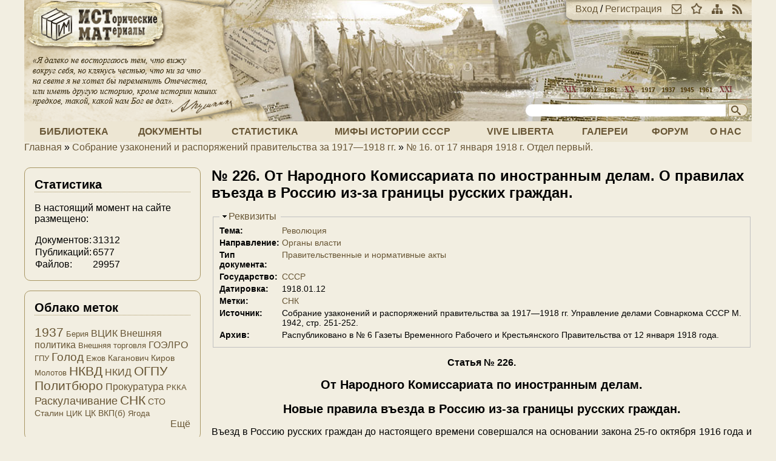

--- FILE ---
content_type: text/html; charset=utf-8
request_url: https://istmat.org/node/28350
body_size: 8104
content:
<!DOCTYPE html PUBLIC "-//W3C//DTD XHTML+RDFa 1.0//EN"
  "http://www.w3.org/MarkUp/DTD/xhtml-rdfa-1.dtd">
<html xmlns="http://www.w3.org/1999/xhtml" xml:lang="ru" version="XHTML+RDFa 1.0" dir="ltr">

<head profile="http://www.w3.org/1999/xhtml/vocab">
  <meta http-equiv="Content-Type" content="text/html; charset=utf-8" />
<meta name="Generator" content="Drupal 7 (http://drupal.org)" />
<link rel="canonical" href="/node/28350" />
<link rel="shortlink" href="/node/28350" />
<link rel="prev" href="/node/28349" />
<link rel="up" href="/node/28349" />
<link rel="next" href="/node/28352" />
<link rel="shortcut icon" href="https://istmat.org/sites/istmat.org/themes/istmat/favicon.ico" type="image/vnd.microsoft.icon" />
  <title>№ 226. От Народного Комиссариата по иностранным делам. О правилах въезда в Россию из-за границы русских граждан. | Проект «Исторические Материалы»</title>
  <link type="text/css" rel="stylesheet" href="https://istmat.org/files/css/css_xE-rWrJf-fncB6ztZfd2huxqgxu4WO-qwma6Xer30m4.css" media="all" />
<link type="text/css" rel="stylesheet" href="https://istmat.org/files/css/css_1QHlHDSg-SFYSudWEmmu8PTlXvuE2sX_jin9M0MInuM.css" media="all" />
<link type="text/css" rel="stylesheet" href="https://istmat.org/files/css/css_P_mcfO5GIoShEYKWGW2B3lI2mwLhjL9KcZMPcJUrEgg.css" media="all" />
<link type="text/css" rel="stylesheet" href="https://istmat.org/files/css/css_K8yebQ_xGq3VdvCj-6mNT34vnqBtZfnpTcGGQEe3mco.css" media="all" />
<link type="text/css" rel="stylesheet" href="https://istmat.org/files/css/css_47DEQpj8HBSa-_TImW-5JCeuQeRkm5NMpJWZG3hSuFU.css" media="print" />
<link type="text/css" rel="stylesheet" href="https://istmat.org/files/css/css_IZL_JMM9v8jQ70lBlm331DdcrKdwXYnAzkb-U3Fu9r0.css" media="(min-width: 801px)" />
  <script type="text/javascript" src="https://istmat.org/sites/istmat.org/themes/istmat/js/respond.min.js?r7z3ow"></script>
<script type="text/javascript" src="https://istmat.org/files/js/js_VecHkdFFzHmI10lNWW0NMmhQ47_3u8gBu9iBjil2vAY.js"></script>
<script type="text/javascript" src="https://istmat.org/files/js/js_KCd8rbJYUruV1tRJnh4um34UYvyhlrSVCPR1jNko2h8.js"></script>
<script type="text/javascript" src="https://istmat.org/files/js/js_COMsmDyrY9mzVU28X2uGvF4Ba3vd5eTo5xEO7dvCUZM.js"></script>
<script type="text/javascript" src="https://istmat.org/files/js/js_aX0Fck1bWAKlhQyi5i9tYVWQF3QY4fSo9FT3_SG1Ud8.js"></script>
<script type="text/javascript">
<!--//--><![CDATA[//><!--
(function(i,s,o,g,r,a,m){i["GoogleAnalyticsObject"]=r;i[r]=i[r]||function(){(i[r].q=i[r].q||[]).push(arguments)},i[r].l=1*new Date();a=s.createElement(o),m=s.getElementsByTagName(o)[0];a.async=1;a.src=g;m.parentNode.insertBefore(a,m)})(window,document,"script","https://www.google-analytics.com/analytics.js","ga");ga("create", "UA-26598634-1", {"cookieDomain":".istmat.org"});ga("send", "pageview");
//--><!]]>
</script>
<script type="text/javascript" src="https://istmat.org/files/js/js_i3EqpTCSy3kAochO12YVcwLA4Rwxj3zejg8qIQGnyf0.js"></script>
<script type="text/javascript">
<!--//--><![CDATA[//><!--
jQuery.extend(Drupal.settings, {"basePath":"\/","pathPrefix":"","ajaxPageState":{"theme":"istmat","theme_token":"yn5XqcF-BNXeLf0__qPO6gmI-qG9wWT37EHrrP1iIMw","js":{"sites\/istmat.org\/themes\/istmat\/js\/respond.min.js":1,"misc\/jquery.js":1,"misc\/jquery-extend-3.4.0.js":1,"misc\/jquery-html-prefilter-3.5.0-backport.js":1,"misc\/jquery.once.js":1,"misc\/drupal.js":1,"misc\/form.js":1,"sites\/all\/modules\/comment_notify\/comment_notify.js":1,"public:\/\/languages\/ru_F96Ajvt3NXZPErMVUwDRMeU24TPXoUJ40SasesH7V94.js":1,"sites\/all\/libraries\/colorbox\/jquery.colorbox-min.js":1,"sites\/all\/modules\/colorbox\/js\/colorbox.js":1,"sites\/all\/modules\/colorbox\/styles\/default\/colorbox_style.js":1,"sites\/all\/modules\/quote\/quote.js":1,"sites\/all\/modules\/google_analytics\/googleanalytics.js":1,"0":1,"sites\/all\/modules\/field_group\/field_group.js":1,"misc\/collapse.js":1},"css":{"modules\/system\/system.base.css":1,"modules\/system\/system.menus.css":1,"modules\/system\/system.messages.css":1,"modules\/system\/system.theme.css":1,"modules\/book\/book.css":1,"modules\/comment\/comment.css":1,"modules\/field\/theme\/field.css":1,"sites\/all\/modules\/footnotes\/footnotes.css":1,"modules\/node\/node.css":1,"modules\/poll\/poll.css":1,"modules\/search\/search.css":1,"modules\/user\/user.css":1,"modules\/forum\/forum.css":1,"sites\/all\/modules\/views\/css\/views.css":1,"sites\/all\/modules\/comment_notify\/comment_notify.css":1,"sites\/all\/modules\/ckeditor\/css\/ckeditor.css":1,"sites\/all\/modules\/colorbox\/styles\/default\/colorbox_style.css":1,"sites\/all\/modules\/ctools\/css\/ctools.css":1,"sites\/all\/modules\/panels\/css\/panels.css":1,"sites\/all\/modules\/quote\/quote.css":1,"sites\/all\/modules\/rate\/rate.css":1,"sites\/all\/modules\/tagclouds\/tagclouds.css":1,"sites\/istmat.org\/themes\/istmat\/css\/normalize.css":1,"sites\/istmat.org\/themes\/istmat\/css\/style.css":1,"sites\/istmat.org\/themes\/istmat\/css\/print.css":1,"sites\/istmat.org\/themes\/istmat\/css\/layout.css":1}},"colorbox":{"opacity":"0.85","current":"{current} \u0438\u0437 {total}","previous":"\u00ab \u041f\u0440\u0435\u0434\u044b\u0434\u0443\u0449\u0438\u0439","next":"\u0421\u043b\u0435\u0434\u0443\u044e\u0449\u0438\u0439 \u00bb","close":"\u0417\u0430\u043a\u0440\u044b\u0442\u044c","maxWidth":"98%","maxHeight":"98%","fixed":true,"mobiledetect":true,"mobiledevicewidth":"480px","specificPagesDefaultValue":"admin*\nimagebrowser*\nimg_assist*\nimce*\nnode\/add\/*\nnode\/*\/edit\nprint\/*\nprintpdf\/*\nsystem\/ajax\nsystem\/ajax\/*"},"quote_nest":2,"googleanalytics":{"trackOutbound":1,"trackMailto":1,"trackDownload":1,"trackDownloadExtensions":"7z|aac|arc|arj|asf|asx|avi|bin|csv|doc(x|m)?|dot(x|m)?|exe|flv|gif|gz|gzip|hqx|jar|jpe?g|js|mp(2|3|4|e?g)|mov(ie)?|msi|msp|pdf|phps|png|ppt(x|m)?|pot(x|m)?|pps(x|m)?|ppam|sld(x|m)?|thmx|qtm?|ra(m|r)?|sea|sit|tar|tgz|torrent|txt|wav|wma|wmv|wpd|xls(x|m|b)?|xlt(x|m)|xlam|xml|z|zip","trackColorbox":1,"trackDomainMode":1},"urlIsAjaxTrusted":{"\/node\/28350":true},"field_group":{"fieldset":"full"}});
//--><!]]>
</script>
</head>
<body class="html not-front not-logged-in one-sidebar sidebar-first page-node page-node- page-node-28350 node-type-document" >
  <div id="skip-link">
    <a href="#main-content" class="element-invisible element-focusable">Перейти к основному содержанию</a>
  </div>
    
  <div id="page-wrapper"><div id="page">

    <div id="header"><div class="section clearfix">

              <a href="/" title="Главная" rel="home" id="logo">
          <img src="https://istmat.org/sites/istmat.org/themes/istmat/logo.png" alt="Главная" />
        </a>
      
      <div id="header-links">
        <a href="/user" rel="nofollow">Вход</a> / <a href="/user/register" rel="nofollow">Регистрация</a><a class="header-icon" href="mailto://mail@istmat.org" title="Отправить нам письмо"><img src="/sites/istmat.org/themes/istmat/images/ico_mail.png" /></a><a class="header-icon" href="#" title="Добавить наш сайт в закладки"><img src="/sites/istmat.org/themes/istmat/images/ico_star.png" /></a><a class="header-icon" href="/sitemap" title="Посмотреть карту сайта"><img src="/sites/istmat.org/themes/istmat/images/ico_map.png" /></a><a class="header-icon" href="/rss.xml" title="Подписка на ленту новостей"><img src="/sites/istmat.org/themes/istmat/images/ico_rss.png" /></a>      </div>

              <div id="search-form">
          <form action="/node/28350" method="post" id="search-block-form" accept-charset="UTF-8"><div><div class="container-inline">
      <h2 class="element-invisible">Форма поиска</h2>
    <div class="form-item form-type-textfield form-item-search-block-form">
  <label class="element-invisible" for="edit-search-block-form--2">Поиск </label>
 <input title="Введите ключевые слова для поиска" type="text" id="edit-search-block-form--2" name="search_block_form" value="" size="35" maxlength="128" class="form-text" />
</div>
<input title="Начать поиск!" type="image" id="edit-submit" name="submit" src="https://istmat.org/sites/istmat.org/themes/istmat/images/head_search.png" class="form-submit" /><input type="hidden" name="form_build_id" value="form-0EU-rFh-OdOp3B_OSge_t6NUIVMTK00oruxCuQwJrmk" />
<input type="hidden" name="form_id" value="search_block_form" />
</div>
</div></form>        </div>
      
    </div></div> <!-- /.section, /#header -->

          <div id="navigation"><div class="section clearfix">
        <ul id="main-menu" class="links inline"><li class="menu-16572 first"><a href="/library" title="Книги и статьи">Библиотека</a></li>
<li class="menu-16571"><a href="/documents" title="Архив документов">Документы</a></li>
<li class="menu-287"><a href="/statistics" title="Статистика Российской Империи, СССР и РФ">Статистика</a></li>
<li class="menu-205"><a href="http://wiki.istmat.org" title="Мифы истории СССР">Мифы истории СССР</a></li>
<li class="menu-8058"><a href="/vive-liberta" title="Vive Liberta">Vive Liberta</a></li>
<li class="menu-2055"><a href="/galleries" title="Фото-архив и прочие изображения">Галереи</a></li>
<li class="menu-286"><a href="/forum" title="Место для дискуссий и бесед">Форум</a></li>
<li class="menu-288 last"><a href="/about" title="О нас и нашем проекте">О нас</a></li>
</ul>      </div></div> <!-- /.section, /#navigation -->
    
          <div id="breadcrumb"><h2 class="element-invisible">Вы здесь</h2><div class="breadcrumb"><a href="/">Главная</a> » <a href="/node/27646">Собрание узаконений и распоряжений правительства за 1917—1918 гг.</a> » <a href="/node/28349">№ 16. от 17 января 1918 г. Отдел первый.</a></div></div>
    
    
    <div id="main-wrapper"><div id="main" class="clearfix">

      <div id="content" class="column"><div class="section">
                <a id="main-content"></a>
                <h1 class="title" id="page-title">№ 226. От Народного Комиссариата по иностранным делам. О правилах въезда в Россию из-за границы русских граждан.</h1>                <div class="tabs"></div>                          <div class="region region-content">
    <div id="block-system-main" class="block block-system">

    
  <div class="content">
    <div id="node-28350" class="node node-document clearfix">

  
      
  
  <div class="content">
    <fieldset class="collapsible details form-wrapper"><legend><span class="fieldset-legend">Реквизиты</span></legend><div class="fieldset-wrapper"><div class="field field-name-field-theme field-type-taxonomy-term-reference field-label-inline clearfix"><div class="field-label">Тема:&nbsp;</div><div class="field-items"><div class="field-item even"><a href="/taxonomy/term/262">Революция</a></div></div></div><div class="field field-name-field-area field-type-taxonomy-term-reference field-label-inline clearfix"><div class="field-label">Направление:&nbsp;</div><div class="field-items"><div class="field-item even"><a href="/taxonomy/term/435">Органы власти</a></div></div></div><div class="field field-name-field-doctype field-type-taxonomy-term-reference field-label-inline clearfix"><div class="field-label">Тип документа:&nbsp;</div><div class="field-items"><div class="field-item even"><a href="/taxonomy/term/280">Правительственные и нормативные акты</a></div></div></div><div class="field field-name-field-state field-type-taxonomy-term-reference field-label-inline clearfix"><div class="field-label">Государство:&nbsp;</div><div class="field-items"><div class="field-item even"><a href="/taxonomy/term/287">СССР</a></div></div></div><div class="field field-name-field-date field-type-date-range field-label-inline clearfix"><div class="field-label">Датировка:&nbsp;</div><div class="field-items"><div class="field-item even">1918.01.12</div></div></div><div class="field field-name-field-tags field-type-taxonomy-term-reference field-label-inline clearfix"><div class="field-label">Метки:&nbsp;</div><div class="field-items"><div class="field-item even"><a href="/taxonomy/term/296">СНК</a></div></div></div><div class="field field-name-field-source field-type-text field-label-inline clearfix"><div class="field-label">Источник:&nbsp;</div><div class="field-items"><div class="field-item even">Собрание узаконений и распоряжений правительства за 1917—1918 гг. Управление делами Совнаркома СССР М. 1942, стр. 251-252.</div></div></div><div class="field field-name-field-archive field-type-text field-label-inline clearfix"><div class="field-label">Архив:&nbsp;</div><div class="field-items"><div class="field-item even">Распубликовано в № 6 Газеты Временного Рабочего и Крестьянского Правительства от 12 января 1918 года.</div></div></div></div></fieldset>
<div class="field field-name-body field-type-text-with-summary field-label-hidden"><div class="field-items"><div class="field-item even"><p align="center"><strong>Статья № 226.</strong></p>
<h2 align="center"><strong>От Народного Комиссариата по иностранным делам.</strong></h2>
<h2 align="center"><strong>Новые правила въезда в Россию из-за границы русских граждан.</strong></h2>
<p class="rtejustify">Въезд в Россию русских граждан до настоящего времени совершался на основании закона 25‑го октября 1916 года и циркулярных разъяснений его. В силу этого закона, лица, находящиеся за границей и обращающиеся за выдачей паспортов к российским посольствам и консульствам, должны заполнять особые опросные листы, к которым прикрепляется фотографическая карточка просителя. Другой экземпляр фотографической карточки прикрепляется к паспорту. Однако, паспорт выдается просителю не сейчас по возбуждении ходатайства. Опросные листы пересылаются в правовой отдел Комиссариата по иностранным делам, который, в свою очередь, препровождает их в генеральный штаб. По получении от штаба заключения о неимении препятствий к выдаче разрешения на въезд в Россию, правовой отдел телеграфно сообщает об этом заграничным учреждениям, и лишь тогда проситель может получить от них паспорт на въезд в Россию. Опросный же лист препровождается генеральным штабом на пограничный пункт.</p>
<p class="rtejustify">Этот сложный и громоздкий аппарат паспортной системы влечет за собой массовое скопление на иностранных пограничных пунктах русских граждан в ожидании разрешения въезда, что при современных условиях жизни сплошь, и рядом сопряжено для них с большими лишениями. Однако, этот порядок весь послереволюционный период оставался неизменным, несмотря на то, что уже прежнее министерство иностранных дел ясно сознавало его тягостность и нецелесообразность.</p>
<p class="rtejustify">Главная цель, достигнуть которой стремилось этим путем военное ведомство, состояла в том, чтобы предупредить возможность со стороны кого бы то ни было воспользоваться не ему выданным разрешением на въезд в Россию. Поэтому на пограничном пункте сверялись фотографические карточки на опросном листе, полученном из генерального штаба, и на паспорте, который, имел на руках приезжий. Оставляя возможность достижения этой цели непоколебленной, правовой отдел по соглашению с генеральным штабом ввел ныне новый порядок выдачи разрешений на въезд в Россию. Разрешения выдаются единолично заграничным представителем России, который одновременно препровождает опросные листы уже не в правовой отдел, а прямо на пограничный пункт. Таким образом, отныне русские граждане без всякой задержки могут возвращаться на родину. Чтобы вместе с тем дать возможность военному ведомству предотвратить въезд в Россию нежелательных лиц, заграничный представитель комиссариата телеграфно сообщает сведения о приезжающих в правовой отдел, который немедленно будет препровождать их в генеральный штаб, от которого может последовать затем распоряжение о невпуске тех лиц, пребывание коих в пределах России является недопустимым по военным соображениям.</p>
<p class="rtejustify">О новом порядке въезда в Россию русских граждан уже уведомлены все посольства и консульства циркулярной телеграммой правового отдела.</p>
<p class="rtejustify">Порядок въезда в Россию политических эмигрантов был опубликован в № 256 «Известий Сов. Р. и С. Д.».</p>
<p class="rteindent1">Распубликовано в № 6 Газеты Временного Рабочего и Крестьянского Правительства от 12 января 1918 года.</p>
</div></div></div>  <div id="book-navigation-27646" class="book-navigation">
    
        <div class="page-links clearfix">
              <a href="/node/28349" class="page-previous" title="На предыдущую страницу">‹ № 16. от 17 января 1918 г. Отдел первый.</a>
                    <a href="/node/28349" class="page-up" title="На родительскую страницу">Вверх</a>
                    <a href="/node/28352" class="page-next" title="На следующую страницу">№ 227. Декрет о комиссиях для несовершеннолетних. ›</a>
          </div>
    
  </div>
  </div>

  
  
</div>
  </div>
</div>
  </div>
      </div></div> <!-- /.section, /#content -->

              <div id="sidebar-first" class="column sidebar"><div class="section">
            <div class="region region-sidebar-first">
    <div id="block-block-4" class="block block-block">

    <h2>Статистика</h2>
  
  <div class="content">
    <p>В настоящий момент на сайте размещено:</p>
<table>
<tr><td>Документов:</td><td align="left">31312</td></tr>
<tr><td>Публикаций:</td><td align="left">6577</td></tr>
<tr><td>Файлов:</td><td align="left">29957</td></tr>
</table>  </div>
</div>
<div id="block-tagclouds-9" class="block block-tagclouds">

    <h2>Облако меток</h2>
  
  <div class="content">
    <span class='tagclouds-term'><a href="/taxonomy/term/414" class="tagclouds level6" title="">1937</a></span>
<span class='tagclouds-term'><a href="/taxonomy/term/358" class="tagclouds level1" title="">Берия</a></span>
<span class='tagclouds-term'><a href="/taxonomy/term/618" class="tagclouds level3" title="">ВЦИК</a></span>
<span class='tagclouds-term'><a href="/taxonomy/term/420" class="tagclouds level3" title="">Внешняя политика</a></span>
<span class='tagclouds-term'><a href="/taxonomy/term/344" class="tagclouds level1" title="">Внешняя торговля</a></span>
<span class='tagclouds-term'><a href="/taxonomy/term/339" class="tagclouds level3" title="">ГОЭЛРО</a></span>
<span class='tagclouds-term'><a href="/taxonomy/term/872" class="tagclouds level1" title="">ГПУ</a></span>
<span class='tagclouds-term'><a href="/taxonomy/term/327" class="tagclouds level5" title="">Голод</a></span>
<span class='tagclouds-term'><a href="/taxonomy/term/434" class="tagclouds level1" title="">Ежов</a></span>
<span class='tagclouds-term'><a href="/taxonomy/term/471" class="tagclouds level2" title="">Каганович</a></span>
<span class='tagclouds-term'><a href="/taxonomy/term/1779" class="tagclouds level2" title="">Киров</a></span>
<span class='tagclouds-term'><a href="/taxonomy/term/470" class="tagclouds level1" title="">Молотов</a></span>
<span class='tagclouds-term'><a href="/taxonomy/term/733" class="tagclouds level6" title="">НКВД</a></span>
<span class='tagclouds-term'><a href="/taxonomy/term/793" class="tagclouds level3" title="">НКИД</a></span>
<span class='tagclouds-term'><a href="/taxonomy/term/475" class="tagclouds level6" title="">ОГПУ</a></span>
<span class='tagclouds-term'><a href="/taxonomy/term/464" class="tagclouds level6" title="">Политбюро</a></span>
<span class='tagclouds-term'><a href="/taxonomy/term/1818" class="tagclouds level3" title="">Прокуратура</a></span>
<span class='tagclouds-term'><a href="/taxonomy/term/432" class="tagclouds level1" title="">РККА</a></span>
<span class='tagclouds-term'><a href="/taxonomy/term/690" class="tagclouds level4" title="">Раскулачивание</a></span>
<span class='tagclouds-term'><a href="/taxonomy/term/296" class="tagclouds level6" title="">СНК</a></span>
<span class='tagclouds-term'><a href="/taxonomy/term/730" class="tagclouds level2" title="">СТО</a></span>
<span class='tagclouds-term'><a href="/taxonomy/term/297" class="tagclouds level2" title="">Сталин</a></span>
<span class='tagclouds-term'><a href="/taxonomy/term/773" class="tagclouds level1" title="">ЦИК</a></span>
<span class='tagclouds-term'><a href="/taxonomy/term/306" class="tagclouds level2" title="">ЦК ВКП(б)</a></span>
<span class='tagclouds-term'><a href="/taxonomy/term/766" class="tagclouds level1" title="">Ягода</a></span>
<div class="more-link"><a href="/tagclouds/chunk/9" title="все теги">Ещё</a></div>  </div>
</div>
<div id="block-block-6" class="block block-block">

    
  <div class="content">
    <!-- Yandex.Metrika informer -->
<a href="https://metrika.yandex.ru/stat/?id=87651046&amp;from=informer"
target="_blank" rel="nofollow"><img src="https://informer.yandex.ru/informer/87651046/1_1_FFFFFFFF_EFEFEFFF_0_pageviews"
style="width:80px; height:15px; border:0;" alt="Яндекс.Метрика" title="Яндекс.Метрика: данные за сегодня (просмотры)" class="ym-advanced-informer" data-cid="87651046" data-lang="ru" /></a>
<!-- /Yandex.Metrika informer -->

<!-- Yandex.Metrika counter -->
<script type="text/javascript" >
   (function(m,e,t,r,i,k,a){m[i]=m[i]||function(){(m[i].a=m[i].a||[]).push(arguments)};
   m[i].l=1*new Date();k=e.createElement(t),a=e.getElementsByTagName(t)[0],k.async=1,k.src=r,a.parentNode.insertBefore(k,a)})
   (window, document, "script", "https://mc.yandex.ru/metrika/tag.js", "ym");

   ym(87651046, "init", {
        clickmap:true,
        trackLinks:true,
        accurateTrackBounce:true
   });
</script>
<noscript><div><img src="https://mc.yandex.ru/watch/87651046" style="position:absolute; left:-9999px;" alt="" /></div></noscript>
<!-- /Yandex.Metrika counter -->  </div>
</div>
<div id="block-block-7" class="block block-block">

    <h2>Информер</h2>
  
  <div class="content">
    <!--smart_paging_filter--><!--smart_paging_autop_filter--><!-- Yandex.Metrika informer -->
<a href="https://metrika.yandex.ru/stat/?id=87651046&amp;from=informer" target="_blank" rel="nofollow"><img src="https://informer.yandex.ru/informer/87651046/1_1_FFFFFFFF_EFEFEFFF_0_pageviews" style="width:80px; height:15px; border:0;" alt="Яндекс.Метрика" title="Яндекс.Метрика: данные за сегодня (просмотры)" class="ym-advanced-informer" data-cid="87651046" data-lang="ru" /></a>
<!-- /Yandex.Metrika informer -->
  </div>
</div>
  </div>
        </div></div> <!-- /.section, /#sidebar-first -->
      
    </div></div> <!-- /#main, /#main-wrapper -->

    <div id="footer"><div class="section">
      Вся информация на сайте, если не указано другое,<br />предоставляется на условиях лицензии
      <a href="http://creativecommons.org/licenses/by-sa/4.0/deed.ru">Creative Commons BY-SA 4.0</a>.
    </div></div> <!-- /.section, /#footer -->

  </div></div> <!-- /#page, /#page-wrapper -->
  </body>
</html>
